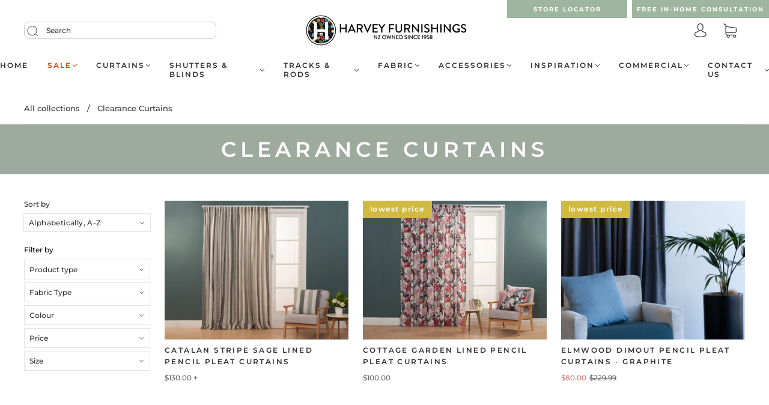

--- FILE ---
content_type: text/html; charset=utf-8
request_url: https://www.google.com/recaptcha/enterprise/anchor?ar=1&k=6LfozBInAAAAAC0RuIjMkp2SFjhX9gzQA9IgJkp8&co=aHR0cHM6Ly93d3cuaGFydmV5ZnVybmlzaGluZ3MuY28ubno6NDQz&hl=en&v=PoyoqOPhxBO7pBk68S4YbpHZ&size=invisible&anchor-ms=20000&execute-ms=30000&cb=7uwznbuubkb3
body_size: 48869
content:
<!DOCTYPE HTML><html dir="ltr" lang="en"><head><meta http-equiv="Content-Type" content="text/html; charset=UTF-8">
<meta http-equiv="X-UA-Compatible" content="IE=edge">
<title>reCAPTCHA</title>
<style type="text/css">
/* cyrillic-ext */
@font-face {
  font-family: 'Roboto';
  font-style: normal;
  font-weight: 400;
  font-stretch: 100%;
  src: url(//fonts.gstatic.com/s/roboto/v48/KFO7CnqEu92Fr1ME7kSn66aGLdTylUAMa3GUBHMdazTgWw.woff2) format('woff2');
  unicode-range: U+0460-052F, U+1C80-1C8A, U+20B4, U+2DE0-2DFF, U+A640-A69F, U+FE2E-FE2F;
}
/* cyrillic */
@font-face {
  font-family: 'Roboto';
  font-style: normal;
  font-weight: 400;
  font-stretch: 100%;
  src: url(//fonts.gstatic.com/s/roboto/v48/KFO7CnqEu92Fr1ME7kSn66aGLdTylUAMa3iUBHMdazTgWw.woff2) format('woff2');
  unicode-range: U+0301, U+0400-045F, U+0490-0491, U+04B0-04B1, U+2116;
}
/* greek-ext */
@font-face {
  font-family: 'Roboto';
  font-style: normal;
  font-weight: 400;
  font-stretch: 100%;
  src: url(//fonts.gstatic.com/s/roboto/v48/KFO7CnqEu92Fr1ME7kSn66aGLdTylUAMa3CUBHMdazTgWw.woff2) format('woff2');
  unicode-range: U+1F00-1FFF;
}
/* greek */
@font-face {
  font-family: 'Roboto';
  font-style: normal;
  font-weight: 400;
  font-stretch: 100%;
  src: url(//fonts.gstatic.com/s/roboto/v48/KFO7CnqEu92Fr1ME7kSn66aGLdTylUAMa3-UBHMdazTgWw.woff2) format('woff2');
  unicode-range: U+0370-0377, U+037A-037F, U+0384-038A, U+038C, U+038E-03A1, U+03A3-03FF;
}
/* math */
@font-face {
  font-family: 'Roboto';
  font-style: normal;
  font-weight: 400;
  font-stretch: 100%;
  src: url(//fonts.gstatic.com/s/roboto/v48/KFO7CnqEu92Fr1ME7kSn66aGLdTylUAMawCUBHMdazTgWw.woff2) format('woff2');
  unicode-range: U+0302-0303, U+0305, U+0307-0308, U+0310, U+0312, U+0315, U+031A, U+0326-0327, U+032C, U+032F-0330, U+0332-0333, U+0338, U+033A, U+0346, U+034D, U+0391-03A1, U+03A3-03A9, U+03B1-03C9, U+03D1, U+03D5-03D6, U+03F0-03F1, U+03F4-03F5, U+2016-2017, U+2034-2038, U+203C, U+2040, U+2043, U+2047, U+2050, U+2057, U+205F, U+2070-2071, U+2074-208E, U+2090-209C, U+20D0-20DC, U+20E1, U+20E5-20EF, U+2100-2112, U+2114-2115, U+2117-2121, U+2123-214F, U+2190, U+2192, U+2194-21AE, U+21B0-21E5, U+21F1-21F2, U+21F4-2211, U+2213-2214, U+2216-22FF, U+2308-230B, U+2310, U+2319, U+231C-2321, U+2336-237A, U+237C, U+2395, U+239B-23B7, U+23D0, U+23DC-23E1, U+2474-2475, U+25AF, U+25B3, U+25B7, U+25BD, U+25C1, U+25CA, U+25CC, U+25FB, U+266D-266F, U+27C0-27FF, U+2900-2AFF, U+2B0E-2B11, U+2B30-2B4C, U+2BFE, U+3030, U+FF5B, U+FF5D, U+1D400-1D7FF, U+1EE00-1EEFF;
}
/* symbols */
@font-face {
  font-family: 'Roboto';
  font-style: normal;
  font-weight: 400;
  font-stretch: 100%;
  src: url(//fonts.gstatic.com/s/roboto/v48/KFO7CnqEu92Fr1ME7kSn66aGLdTylUAMaxKUBHMdazTgWw.woff2) format('woff2');
  unicode-range: U+0001-000C, U+000E-001F, U+007F-009F, U+20DD-20E0, U+20E2-20E4, U+2150-218F, U+2190, U+2192, U+2194-2199, U+21AF, U+21E6-21F0, U+21F3, U+2218-2219, U+2299, U+22C4-22C6, U+2300-243F, U+2440-244A, U+2460-24FF, U+25A0-27BF, U+2800-28FF, U+2921-2922, U+2981, U+29BF, U+29EB, U+2B00-2BFF, U+4DC0-4DFF, U+FFF9-FFFB, U+10140-1018E, U+10190-1019C, U+101A0, U+101D0-101FD, U+102E0-102FB, U+10E60-10E7E, U+1D2C0-1D2D3, U+1D2E0-1D37F, U+1F000-1F0FF, U+1F100-1F1AD, U+1F1E6-1F1FF, U+1F30D-1F30F, U+1F315, U+1F31C, U+1F31E, U+1F320-1F32C, U+1F336, U+1F378, U+1F37D, U+1F382, U+1F393-1F39F, U+1F3A7-1F3A8, U+1F3AC-1F3AF, U+1F3C2, U+1F3C4-1F3C6, U+1F3CA-1F3CE, U+1F3D4-1F3E0, U+1F3ED, U+1F3F1-1F3F3, U+1F3F5-1F3F7, U+1F408, U+1F415, U+1F41F, U+1F426, U+1F43F, U+1F441-1F442, U+1F444, U+1F446-1F449, U+1F44C-1F44E, U+1F453, U+1F46A, U+1F47D, U+1F4A3, U+1F4B0, U+1F4B3, U+1F4B9, U+1F4BB, U+1F4BF, U+1F4C8-1F4CB, U+1F4D6, U+1F4DA, U+1F4DF, U+1F4E3-1F4E6, U+1F4EA-1F4ED, U+1F4F7, U+1F4F9-1F4FB, U+1F4FD-1F4FE, U+1F503, U+1F507-1F50B, U+1F50D, U+1F512-1F513, U+1F53E-1F54A, U+1F54F-1F5FA, U+1F610, U+1F650-1F67F, U+1F687, U+1F68D, U+1F691, U+1F694, U+1F698, U+1F6AD, U+1F6B2, U+1F6B9-1F6BA, U+1F6BC, U+1F6C6-1F6CF, U+1F6D3-1F6D7, U+1F6E0-1F6EA, U+1F6F0-1F6F3, U+1F6F7-1F6FC, U+1F700-1F7FF, U+1F800-1F80B, U+1F810-1F847, U+1F850-1F859, U+1F860-1F887, U+1F890-1F8AD, U+1F8B0-1F8BB, U+1F8C0-1F8C1, U+1F900-1F90B, U+1F93B, U+1F946, U+1F984, U+1F996, U+1F9E9, U+1FA00-1FA6F, U+1FA70-1FA7C, U+1FA80-1FA89, U+1FA8F-1FAC6, U+1FACE-1FADC, U+1FADF-1FAE9, U+1FAF0-1FAF8, U+1FB00-1FBFF;
}
/* vietnamese */
@font-face {
  font-family: 'Roboto';
  font-style: normal;
  font-weight: 400;
  font-stretch: 100%;
  src: url(//fonts.gstatic.com/s/roboto/v48/KFO7CnqEu92Fr1ME7kSn66aGLdTylUAMa3OUBHMdazTgWw.woff2) format('woff2');
  unicode-range: U+0102-0103, U+0110-0111, U+0128-0129, U+0168-0169, U+01A0-01A1, U+01AF-01B0, U+0300-0301, U+0303-0304, U+0308-0309, U+0323, U+0329, U+1EA0-1EF9, U+20AB;
}
/* latin-ext */
@font-face {
  font-family: 'Roboto';
  font-style: normal;
  font-weight: 400;
  font-stretch: 100%;
  src: url(//fonts.gstatic.com/s/roboto/v48/KFO7CnqEu92Fr1ME7kSn66aGLdTylUAMa3KUBHMdazTgWw.woff2) format('woff2');
  unicode-range: U+0100-02BA, U+02BD-02C5, U+02C7-02CC, U+02CE-02D7, U+02DD-02FF, U+0304, U+0308, U+0329, U+1D00-1DBF, U+1E00-1E9F, U+1EF2-1EFF, U+2020, U+20A0-20AB, U+20AD-20C0, U+2113, U+2C60-2C7F, U+A720-A7FF;
}
/* latin */
@font-face {
  font-family: 'Roboto';
  font-style: normal;
  font-weight: 400;
  font-stretch: 100%;
  src: url(//fonts.gstatic.com/s/roboto/v48/KFO7CnqEu92Fr1ME7kSn66aGLdTylUAMa3yUBHMdazQ.woff2) format('woff2');
  unicode-range: U+0000-00FF, U+0131, U+0152-0153, U+02BB-02BC, U+02C6, U+02DA, U+02DC, U+0304, U+0308, U+0329, U+2000-206F, U+20AC, U+2122, U+2191, U+2193, U+2212, U+2215, U+FEFF, U+FFFD;
}
/* cyrillic-ext */
@font-face {
  font-family: 'Roboto';
  font-style: normal;
  font-weight: 500;
  font-stretch: 100%;
  src: url(//fonts.gstatic.com/s/roboto/v48/KFO7CnqEu92Fr1ME7kSn66aGLdTylUAMa3GUBHMdazTgWw.woff2) format('woff2');
  unicode-range: U+0460-052F, U+1C80-1C8A, U+20B4, U+2DE0-2DFF, U+A640-A69F, U+FE2E-FE2F;
}
/* cyrillic */
@font-face {
  font-family: 'Roboto';
  font-style: normal;
  font-weight: 500;
  font-stretch: 100%;
  src: url(//fonts.gstatic.com/s/roboto/v48/KFO7CnqEu92Fr1ME7kSn66aGLdTylUAMa3iUBHMdazTgWw.woff2) format('woff2');
  unicode-range: U+0301, U+0400-045F, U+0490-0491, U+04B0-04B1, U+2116;
}
/* greek-ext */
@font-face {
  font-family: 'Roboto';
  font-style: normal;
  font-weight: 500;
  font-stretch: 100%;
  src: url(//fonts.gstatic.com/s/roboto/v48/KFO7CnqEu92Fr1ME7kSn66aGLdTylUAMa3CUBHMdazTgWw.woff2) format('woff2');
  unicode-range: U+1F00-1FFF;
}
/* greek */
@font-face {
  font-family: 'Roboto';
  font-style: normal;
  font-weight: 500;
  font-stretch: 100%;
  src: url(//fonts.gstatic.com/s/roboto/v48/KFO7CnqEu92Fr1ME7kSn66aGLdTylUAMa3-UBHMdazTgWw.woff2) format('woff2');
  unicode-range: U+0370-0377, U+037A-037F, U+0384-038A, U+038C, U+038E-03A1, U+03A3-03FF;
}
/* math */
@font-face {
  font-family: 'Roboto';
  font-style: normal;
  font-weight: 500;
  font-stretch: 100%;
  src: url(//fonts.gstatic.com/s/roboto/v48/KFO7CnqEu92Fr1ME7kSn66aGLdTylUAMawCUBHMdazTgWw.woff2) format('woff2');
  unicode-range: U+0302-0303, U+0305, U+0307-0308, U+0310, U+0312, U+0315, U+031A, U+0326-0327, U+032C, U+032F-0330, U+0332-0333, U+0338, U+033A, U+0346, U+034D, U+0391-03A1, U+03A3-03A9, U+03B1-03C9, U+03D1, U+03D5-03D6, U+03F0-03F1, U+03F4-03F5, U+2016-2017, U+2034-2038, U+203C, U+2040, U+2043, U+2047, U+2050, U+2057, U+205F, U+2070-2071, U+2074-208E, U+2090-209C, U+20D0-20DC, U+20E1, U+20E5-20EF, U+2100-2112, U+2114-2115, U+2117-2121, U+2123-214F, U+2190, U+2192, U+2194-21AE, U+21B0-21E5, U+21F1-21F2, U+21F4-2211, U+2213-2214, U+2216-22FF, U+2308-230B, U+2310, U+2319, U+231C-2321, U+2336-237A, U+237C, U+2395, U+239B-23B7, U+23D0, U+23DC-23E1, U+2474-2475, U+25AF, U+25B3, U+25B7, U+25BD, U+25C1, U+25CA, U+25CC, U+25FB, U+266D-266F, U+27C0-27FF, U+2900-2AFF, U+2B0E-2B11, U+2B30-2B4C, U+2BFE, U+3030, U+FF5B, U+FF5D, U+1D400-1D7FF, U+1EE00-1EEFF;
}
/* symbols */
@font-face {
  font-family: 'Roboto';
  font-style: normal;
  font-weight: 500;
  font-stretch: 100%;
  src: url(//fonts.gstatic.com/s/roboto/v48/KFO7CnqEu92Fr1ME7kSn66aGLdTylUAMaxKUBHMdazTgWw.woff2) format('woff2');
  unicode-range: U+0001-000C, U+000E-001F, U+007F-009F, U+20DD-20E0, U+20E2-20E4, U+2150-218F, U+2190, U+2192, U+2194-2199, U+21AF, U+21E6-21F0, U+21F3, U+2218-2219, U+2299, U+22C4-22C6, U+2300-243F, U+2440-244A, U+2460-24FF, U+25A0-27BF, U+2800-28FF, U+2921-2922, U+2981, U+29BF, U+29EB, U+2B00-2BFF, U+4DC0-4DFF, U+FFF9-FFFB, U+10140-1018E, U+10190-1019C, U+101A0, U+101D0-101FD, U+102E0-102FB, U+10E60-10E7E, U+1D2C0-1D2D3, U+1D2E0-1D37F, U+1F000-1F0FF, U+1F100-1F1AD, U+1F1E6-1F1FF, U+1F30D-1F30F, U+1F315, U+1F31C, U+1F31E, U+1F320-1F32C, U+1F336, U+1F378, U+1F37D, U+1F382, U+1F393-1F39F, U+1F3A7-1F3A8, U+1F3AC-1F3AF, U+1F3C2, U+1F3C4-1F3C6, U+1F3CA-1F3CE, U+1F3D4-1F3E0, U+1F3ED, U+1F3F1-1F3F3, U+1F3F5-1F3F7, U+1F408, U+1F415, U+1F41F, U+1F426, U+1F43F, U+1F441-1F442, U+1F444, U+1F446-1F449, U+1F44C-1F44E, U+1F453, U+1F46A, U+1F47D, U+1F4A3, U+1F4B0, U+1F4B3, U+1F4B9, U+1F4BB, U+1F4BF, U+1F4C8-1F4CB, U+1F4D6, U+1F4DA, U+1F4DF, U+1F4E3-1F4E6, U+1F4EA-1F4ED, U+1F4F7, U+1F4F9-1F4FB, U+1F4FD-1F4FE, U+1F503, U+1F507-1F50B, U+1F50D, U+1F512-1F513, U+1F53E-1F54A, U+1F54F-1F5FA, U+1F610, U+1F650-1F67F, U+1F687, U+1F68D, U+1F691, U+1F694, U+1F698, U+1F6AD, U+1F6B2, U+1F6B9-1F6BA, U+1F6BC, U+1F6C6-1F6CF, U+1F6D3-1F6D7, U+1F6E0-1F6EA, U+1F6F0-1F6F3, U+1F6F7-1F6FC, U+1F700-1F7FF, U+1F800-1F80B, U+1F810-1F847, U+1F850-1F859, U+1F860-1F887, U+1F890-1F8AD, U+1F8B0-1F8BB, U+1F8C0-1F8C1, U+1F900-1F90B, U+1F93B, U+1F946, U+1F984, U+1F996, U+1F9E9, U+1FA00-1FA6F, U+1FA70-1FA7C, U+1FA80-1FA89, U+1FA8F-1FAC6, U+1FACE-1FADC, U+1FADF-1FAE9, U+1FAF0-1FAF8, U+1FB00-1FBFF;
}
/* vietnamese */
@font-face {
  font-family: 'Roboto';
  font-style: normal;
  font-weight: 500;
  font-stretch: 100%;
  src: url(//fonts.gstatic.com/s/roboto/v48/KFO7CnqEu92Fr1ME7kSn66aGLdTylUAMa3OUBHMdazTgWw.woff2) format('woff2');
  unicode-range: U+0102-0103, U+0110-0111, U+0128-0129, U+0168-0169, U+01A0-01A1, U+01AF-01B0, U+0300-0301, U+0303-0304, U+0308-0309, U+0323, U+0329, U+1EA0-1EF9, U+20AB;
}
/* latin-ext */
@font-face {
  font-family: 'Roboto';
  font-style: normal;
  font-weight: 500;
  font-stretch: 100%;
  src: url(//fonts.gstatic.com/s/roboto/v48/KFO7CnqEu92Fr1ME7kSn66aGLdTylUAMa3KUBHMdazTgWw.woff2) format('woff2');
  unicode-range: U+0100-02BA, U+02BD-02C5, U+02C7-02CC, U+02CE-02D7, U+02DD-02FF, U+0304, U+0308, U+0329, U+1D00-1DBF, U+1E00-1E9F, U+1EF2-1EFF, U+2020, U+20A0-20AB, U+20AD-20C0, U+2113, U+2C60-2C7F, U+A720-A7FF;
}
/* latin */
@font-face {
  font-family: 'Roboto';
  font-style: normal;
  font-weight: 500;
  font-stretch: 100%;
  src: url(//fonts.gstatic.com/s/roboto/v48/KFO7CnqEu92Fr1ME7kSn66aGLdTylUAMa3yUBHMdazQ.woff2) format('woff2');
  unicode-range: U+0000-00FF, U+0131, U+0152-0153, U+02BB-02BC, U+02C6, U+02DA, U+02DC, U+0304, U+0308, U+0329, U+2000-206F, U+20AC, U+2122, U+2191, U+2193, U+2212, U+2215, U+FEFF, U+FFFD;
}
/* cyrillic-ext */
@font-face {
  font-family: 'Roboto';
  font-style: normal;
  font-weight: 900;
  font-stretch: 100%;
  src: url(//fonts.gstatic.com/s/roboto/v48/KFO7CnqEu92Fr1ME7kSn66aGLdTylUAMa3GUBHMdazTgWw.woff2) format('woff2');
  unicode-range: U+0460-052F, U+1C80-1C8A, U+20B4, U+2DE0-2DFF, U+A640-A69F, U+FE2E-FE2F;
}
/* cyrillic */
@font-face {
  font-family: 'Roboto';
  font-style: normal;
  font-weight: 900;
  font-stretch: 100%;
  src: url(//fonts.gstatic.com/s/roboto/v48/KFO7CnqEu92Fr1ME7kSn66aGLdTylUAMa3iUBHMdazTgWw.woff2) format('woff2');
  unicode-range: U+0301, U+0400-045F, U+0490-0491, U+04B0-04B1, U+2116;
}
/* greek-ext */
@font-face {
  font-family: 'Roboto';
  font-style: normal;
  font-weight: 900;
  font-stretch: 100%;
  src: url(//fonts.gstatic.com/s/roboto/v48/KFO7CnqEu92Fr1ME7kSn66aGLdTylUAMa3CUBHMdazTgWw.woff2) format('woff2');
  unicode-range: U+1F00-1FFF;
}
/* greek */
@font-face {
  font-family: 'Roboto';
  font-style: normal;
  font-weight: 900;
  font-stretch: 100%;
  src: url(//fonts.gstatic.com/s/roboto/v48/KFO7CnqEu92Fr1ME7kSn66aGLdTylUAMa3-UBHMdazTgWw.woff2) format('woff2');
  unicode-range: U+0370-0377, U+037A-037F, U+0384-038A, U+038C, U+038E-03A1, U+03A3-03FF;
}
/* math */
@font-face {
  font-family: 'Roboto';
  font-style: normal;
  font-weight: 900;
  font-stretch: 100%;
  src: url(//fonts.gstatic.com/s/roboto/v48/KFO7CnqEu92Fr1ME7kSn66aGLdTylUAMawCUBHMdazTgWw.woff2) format('woff2');
  unicode-range: U+0302-0303, U+0305, U+0307-0308, U+0310, U+0312, U+0315, U+031A, U+0326-0327, U+032C, U+032F-0330, U+0332-0333, U+0338, U+033A, U+0346, U+034D, U+0391-03A1, U+03A3-03A9, U+03B1-03C9, U+03D1, U+03D5-03D6, U+03F0-03F1, U+03F4-03F5, U+2016-2017, U+2034-2038, U+203C, U+2040, U+2043, U+2047, U+2050, U+2057, U+205F, U+2070-2071, U+2074-208E, U+2090-209C, U+20D0-20DC, U+20E1, U+20E5-20EF, U+2100-2112, U+2114-2115, U+2117-2121, U+2123-214F, U+2190, U+2192, U+2194-21AE, U+21B0-21E5, U+21F1-21F2, U+21F4-2211, U+2213-2214, U+2216-22FF, U+2308-230B, U+2310, U+2319, U+231C-2321, U+2336-237A, U+237C, U+2395, U+239B-23B7, U+23D0, U+23DC-23E1, U+2474-2475, U+25AF, U+25B3, U+25B7, U+25BD, U+25C1, U+25CA, U+25CC, U+25FB, U+266D-266F, U+27C0-27FF, U+2900-2AFF, U+2B0E-2B11, U+2B30-2B4C, U+2BFE, U+3030, U+FF5B, U+FF5D, U+1D400-1D7FF, U+1EE00-1EEFF;
}
/* symbols */
@font-face {
  font-family: 'Roboto';
  font-style: normal;
  font-weight: 900;
  font-stretch: 100%;
  src: url(//fonts.gstatic.com/s/roboto/v48/KFO7CnqEu92Fr1ME7kSn66aGLdTylUAMaxKUBHMdazTgWw.woff2) format('woff2');
  unicode-range: U+0001-000C, U+000E-001F, U+007F-009F, U+20DD-20E0, U+20E2-20E4, U+2150-218F, U+2190, U+2192, U+2194-2199, U+21AF, U+21E6-21F0, U+21F3, U+2218-2219, U+2299, U+22C4-22C6, U+2300-243F, U+2440-244A, U+2460-24FF, U+25A0-27BF, U+2800-28FF, U+2921-2922, U+2981, U+29BF, U+29EB, U+2B00-2BFF, U+4DC0-4DFF, U+FFF9-FFFB, U+10140-1018E, U+10190-1019C, U+101A0, U+101D0-101FD, U+102E0-102FB, U+10E60-10E7E, U+1D2C0-1D2D3, U+1D2E0-1D37F, U+1F000-1F0FF, U+1F100-1F1AD, U+1F1E6-1F1FF, U+1F30D-1F30F, U+1F315, U+1F31C, U+1F31E, U+1F320-1F32C, U+1F336, U+1F378, U+1F37D, U+1F382, U+1F393-1F39F, U+1F3A7-1F3A8, U+1F3AC-1F3AF, U+1F3C2, U+1F3C4-1F3C6, U+1F3CA-1F3CE, U+1F3D4-1F3E0, U+1F3ED, U+1F3F1-1F3F3, U+1F3F5-1F3F7, U+1F408, U+1F415, U+1F41F, U+1F426, U+1F43F, U+1F441-1F442, U+1F444, U+1F446-1F449, U+1F44C-1F44E, U+1F453, U+1F46A, U+1F47D, U+1F4A3, U+1F4B0, U+1F4B3, U+1F4B9, U+1F4BB, U+1F4BF, U+1F4C8-1F4CB, U+1F4D6, U+1F4DA, U+1F4DF, U+1F4E3-1F4E6, U+1F4EA-1F4ED, U+1F4F7, U+1F4F9-1F4FB, U+1F4FD-1F4FE, U+1F503, U+1F507-1F50B, U+1F50D, U+1F512-1F513, U+1F53E-1F54A, U+1F54F-1F5FA, U+1F610, U+1F650-1F67F, U+1F687, U+1F68D, U+1F691, U+1F694, U+1F698, U+1F6AD, U+1F6B2, U+1F6B9-1F6BA, U+1F6BC, U+1F6C6-1F6CF, U+1F6D3-1F6D7, U+1F6E0-1F6EA, U+1F6F0-1F6F3, U+1F6F7-1F6FC, U+1F700-1F7FF, U+1F800-1F80B, U+1F810-1F847, U+1F850-1F859, U+1F860-1F887, U+1F890-1F8AD, U+1F8B0-1F8BB, U+1F8C0-1F8C1, U+1F900-1F90B, U+1F93B, U+1F946, U+1F984, U+1F996, U+1F9E9, U+1FA00-1FA6F, U+1FA70-1FA7C, U+1FA80-1FA89, U+1FA8F-1FAC6, U+1FACE-1FADC, U+1FADF-1FAE9, U+1FAF0-1FAF8, U+1FB00-1FBFF;
}
/* vietnamese */
@font-face {
  font-family: 'Roboto';
  font-style: normal;
  font-weight: 900;
  font-stretch: 100%;
  src: url(//fonts.gstatic.com/s/roboto/v48/KFO7CnqEu92Fr1ME7kSn66aGLdTylUAMa3OUBHMdazTgWw.woff2) format('woff2');
  unicode-range: U+0102-0103, U+0110-0111, U+0128-0129, U+0168-0169, U+01A0-01A1, U+01AF-01B0, U+0300-0301, U+0303-0304, U+0308-0309, U+0323, U+0329, U+1EA0-1EF9, U+20AB;
}
/* latin-ext */
@font-face {
  font-family: 'Roboto';
  font-style: normal;
  font-weight: 900;
  font-stretch: 100%;
  src: url(//fonts.gstatic.com/s/roboto/v48/KFO7CnqEu92Fr1ME7kSn66aGLdTylUAMa3KUBHMdazTgWw.woff2) format('woff2');
  unicode-range: U+0100-02BA, U+02BD-02C5, U+02C7-02CC, U+02CE-02D7, U+02DD-02FF, U+0304, U+0308, U+0329, U+1D00-1DBF, U+1E00-1E9F, U+1EF2-1EFF, U+2020, U+20A0-20AB, U+20AD-20C0, U+2113, U+2C60-2C7F, U+A720-A7FF;
}
/* latin */
@font-face {
  font-family: 'Roboto';
  font-style: normal;
  font-weight: 900;
  font-stretch: 100%;
  src: url(//fonts.gstatic.com/s/roboto/v48/KFO7CnqEu92Fr1ME7kSn66aGLdTylUAMa3yUBHMdazQ.woff2) format('woff2');
  unicode-range: U+0000-00FF, U+0131, U+0152-0153, U+02BB-02BC, U+02C6, U+02DA, U+02DC, U+0304, U+0308, U+0329, U+2000-206F, U+20AC, U+2122, U+2191, U+2193, U+2212, U+2215, U+FEFF, U+FFFD;
}

</style>
<link rel="stylesheet" type="text/css" href="https://www.gstatic.com/recaptcha/releases/PoyoqOPhxBO7pBk68S4YbpHZ/styles__ltr.css">
<script nonce="pboqt3_C2kdnjQjStUVAyw" type="text/javascript">window['__recaptcha_api'] = 'https://www.google.com/recaptcha/enterprise/';</script>
<script type="text/javascript" src="https://www.gstatic.com/recaptcha/releases/PoyoqOPhxBO7pBk68S4YbpHZ/recaptcha__en.js" nonce="pboqt3_C2kdnjQjStUVAyw">
      
    </script></head>
<body><div id="rc-anchor-alert" class="rc-anchor-alert"></div>
<input type="hidden" id="recaptcha-token" value="[base64]">
<script type="text/javascript" nonce="pboqt3_C2kdnjQjStUVAyw">
      recaptcha.anchor.Main.init("[\x22ainput\x22,[\x22bgdata\x22,\x22\x22,\[base64]/[base64]/[base64]/[base64]/[base64]/UltsKytdPUU6KEU8MjA0OD9SW2wrK109RT4+NnwxOTI6KChFJjY0NTEyKT09NTUyOTYmJk0rMTxjLmxlbmd0aCYmKGMuY2hhckNvZGVBdChNKzEpJjY0NTEyKT09NTYzMjA/[base64]/[base64]/[base64]/[base64]/[base64]/[base64]/[base64]\x22,\[base64]\\u003d\x22,\x22wrlAw50XLCnDvn87XsKTwoEpwoDDkiDCnQzDqRTCsMOFwpfCnsOCdw85esOdw7DDoMOhw4HCu8OkC1jCjlnDvcOLZsKNw6VFwqHCk8O/wpBAw6BjeS0Hw4vCuMOOA8Oqw5NYwoLDrlPClxvCtcOcw7HDrcOUUcKCwrIWwrbCq8OwwqxuwoHDqBnDmAjDolY8wrTCjlLCmCZia8K9XsO1w5JTw43DlsORXsKiBnhJasOvw6zDnMO/w57DvMKfw47Ci8OmEcKYRQPCnlDDhcOVwrLCp8O1w6rCmsKXA8O2w7k3XkRVNVDDo8OTKcOAwo9yw6YKw63DjMKOw6ccwqTDmcKVcsOUw4Bhw5ItC8OwWzTCu3/[base64]/worDncOkKMKzw4HCosKZw65sQnFPwpzCjybCicKIwrLCr8KYHMOOwqXCljFqw5DCp0IAwpfCq14xwqEhwqnDhnEIwosnw43CtMODZTHDpXrCnSHCpQMEw7LDqknDvhTDl1fCp8K9w7TCo0YbTMO/wo/[base64]/[base64]/NsOhIB5jw7jCsiI4wp1qRsKyOEbDqsKkw7UOwo3Cr8K6R8O9w7JGbsK4IcOXw5sVw59Aw4HCisOkwrsDw7vCscOXw6vDhsOdHcOvwrZXbw9NTMKCbXrCpT/CojzDlcOjSlEqwoVuw7sVw5DCvStdw7DCpcKmwrEBJcOgwrTDmQsqwppLT2XCiyInw6VNHEJlBC3DqXwYClhIwpRPw5FVwqLClMOtw6nCpTrDpgsow4rCoXwVCjbCicKLfDoIwqpKQijDocO/wojDsjjDpcKQwpYhw4nDlMODT8KBw6spwpDCq8OwHMKlFMKOw4TCvT/CjcOLc8O1w51Rw6AFZcOEw4Vdw6Aow7vDlz/[base64]/OX/Dnhovw57CiW3DkEgOw5FzbA9EShZ7w7BzTTNcw4XDhSByMcO0UMKRMy1pKyTDk8K8wo5dwr/DlEQmwo3CgwRTJsK5ZsKwTlDCnlDDk8KcN8K+wp/DusO2D8KCSsKZCDcJw4VJwpXCqwleccOTwo48wq7CjMK6KQLDt8OKwqlPI1LCigF8wozDp3/Du8OWDsOjf8OpYsOjLxvDp20KO8KQRsO6wprDjW53GsO+wpJDMDnClcOmwqPDpsO2O29jwqjCu3nDgDEFwpA0w6lPwp/[base64]/[base64]/w4HDqx/Dsl3Cm8Kiw6wEwonCjyfDlE1VTsKtwq9xwo3CtsK/w57CqEvDtsKnw59VRUbCncOmw7bCq0rDlsOwwrHDqELChcOoUsKhclYFRFbDkSjDrMKDfcObZ8KFQmU2RD5YwplDw6fCq8OXE8OpHcKow55TZwNewo1nDzHDvhZfbHvCqDXCk8K8wpXDssOww4RSMRXCjcKPw63DpX0iwo8DJsKNw5LDvR/[base64]/DqsKWw4DCv3Q4XcO2R8OTbl17V8OkwoAewrwSal3DucOYDBpzK8KkwpjCsBltw50xDFkfflXCrkzCscKnw5TDg8K0By/DrsKqw4vDvMKYGQVnfmvCm8OINlnCikE/woRHwqh9B3DCvMOqw4ZKBU84BsK7w7AaCsKUw5x4bjRdD3HDvkErA8Ozw7FBwozDpV/Ci8OTwoV7S8O7alp3cEs+woXCv8OhQMKzwpLDmn1pFnXDmlZdwqF2w5TDlnhcXUtlw4XCjHgEbWMTN8ORJcO/w5kDw4bDuSzDnm4Ww5PDjy90w43CqFhHKsO1w6QBw73Dj8Oiwp/DsMKqEMKpw6vDr2hcw4cJw7Q/XMKNNMOFwq5uZcOlwr8TwpY0bcOKw5cGGAfDkMOQwqIJw50mHcKrIcOWwpHCk8O5RQ9fLjjDsyDCmi/[base64]/CvmtFwpcuwpLDvcK5GMKow7jDvMKFFcO6aykgw7kaw45RwoLCi2bCp8OsdBYKw4zCmsK8Tz9Iw4jCisOtwoN4wrfDjMKFwp7Du3t1V3fClAcGwrzDhMO7QjfCu8OJU8KCEsO+wpbDrh91wq/[base64]/H8K6wq/DjsOkZAYrZcKQwr7Co1QCf2Byw4nCiMKyw5wSYxHCgsKsw4HDjMOpwqXCnhcAw51ew5zDpQ/[base64]/Cu2U9w6rDmifDjMKOBSLCpMOewpsRMMOoG8OQSUDCqjciwqrDigPCo8KVw7/DoMKVIANLwp1Tw6wXKMKHE8OQwqDCjklBw7XDijFrw5zChHfCvkV+wqAXPMKMbsO0w7tjKC3Cjm07asK/Xk/[base64]/DpMKHal5UfXzCmMOJwrrCt0/[base64]/FMK+wrXDkGDCiDx7wrXCiB3DicKCwrXDjCp3BXMPF8Odw7xJE8KKwqfDrsKlwp/[base64]/eUAQw4RHwph3w6oBF8KAYsOkcsOvU3EHMgPCqnAcJcOXQws2wpTCqBFzwprDiUvCrVvDocKVwp/CksOOOsOVb8KtN1PDhnHCvsO/w4jDrMK/[base64]/aGkQZsKjw4MlFHPCvsKfwrrCijlFw6wUTX4CwpAuw7DCp8KCwpc6wo3CjcOLwqh2wpISw7JcaW/DhxV/FA5fw6oLWHU0IMOlwrzDtiQvdVExwrXCm8KkIQZxFXY8w6/Dh8Kuw6jCr8ODw7QIw7zCk8OiwrZOPMKow4PDoMKXwobCokh5w6vCm8KdTcOXPcKBw7nDisOce8OKbQIJFxDDtDIXw4Acw53DjU3DrhnCt8O0w6LDvCvDpMOuXQnDkjFMwogLa8OXOHTDq0TDrlNwBMOOJhPCgj43w4bCpAc0w6PDvBfDo2oxwptDKEcCwr09wrglRS/DsmZCe8OTw4lRwrHDv8OzHMOXS8K0w6/DlMOoX2Row4HDgcKEw5Rqw6zCh0vCnMOQw7Fhwohgw7PDk8Obw5USSAbCqgx8wrkHw5bDlsOcwps6N20OwqhNw6vCoyrCtMO+w6AOwrtowoQgVcOVwrnCnA9qwokTHW1Xw6TDnFbDrypqw7kYwovCrgDCpRDDh8O6w4h3EMKQw4DCuRkIAMO+w7dRw4hnZ8K4UsK/w7lvUxACwr5qwq0nOm5Wwo4Nw4B/wqsow7wlVR0hQTcZw5xeLjlcFMOFFEPDmVJ5F2Fwwq5LJ8K7CETDpjHCp0ZuMGTDnMKwwpFlKlDCpk/[base64]/DuMKOEX9/H8OuIG/DpMOUczzDlMK7w5TDrcOfAcK9LsKrXVw2HhHCisKtPDnDncKHw7HCmcKrVCjCgloOUMKMYErCg8OWwrE3K8KbwrQ+KMKPAsKXw4/Du8K7wp3Cq8Oxw5x0S8KFwqtjDgc4wr7CosOSFipvTFJ3woUJwpdsX8KsJ8Kaw6t6fsKCwrUWwqVjwoDCoT8dw5lMw6stE0wfwofCqEdsS8Ogw7xRw7QOw7tQTMOSw5bDmsKnw5EyfMOIFE7DiHfDm8Ofwp/Drl7Cp07DqcKOw6rCuDDDuyDDjSfDssKuwq7CrsOoV8Kjw7o/PcOGfMKcIcO/YcKyw7EQwqA9w6zDl8OwwrBxCsO/[base64]/[base64]/DmTbDtWEbw57DpCtgwoUJw43ClE0OwrorasK2LsKGw5nCjh0OwqDDn8O/eMKlwoRdwrplwofCgjZQGF/CnjHCu8Kpw7zDkm/CsW8oNgElCMKqwopswofCusK4wrvDpQrCmAoEwowkeMKhwqLDuMKpw5nCjDY1wod5GsKRwqnDhsOGdn5iwpUsJMOnRcK1w6o/axXDsHs5w57Cv8K9e1MvfnjCksKTEsOawofDicKiBMKfw4MaMsOreGrDr3HDmsKuZMOCw7XCucKAwpdIQh4Dw7pIKTHDlcKqw5pUIA/DjDvCssKCwopDXXEnw63CvUUOw544KwHDiMOSw4nCsGBSwqdNw4XCoivDkVh7wrjDrzDDgMKGw5AxZMKQwpPDr0rCjzDDicKBwrMiQRgGw60Pw7QxW8OqWsORwoDCuVnCl0vCpcOcQQo/KMKKwrbDvMKlwrbDocK/[base64]/CrmdfE8Kgw7fCpirCj8OpPcKhZ8Kyw7IbwoRvJ355HkvDjMOTNSjDp8O+w5fDmcOhIkpyacKEw7kFwpPClUNZODpOwrhrw6AOPkRBd8O8w5twX3/CqUXCsCE4wo7Dk8Oxwr06w7XDhwpLw4TCpMKDQcOxCj1lXE8iw63DuwjDh2xHUgzDn8OvTsKcw5Yzw5hFE8KMwrrDjSLDhA1ew6ArccOtcsKqw4TCg3R/wrtnWwfDmMKyw57DlUXDlsOPwphNw7EwEkrClkMndRnCvknCvcK2L8KVMsKRwr7DtsO+woZUIcOCwoB4MU/[base64]/cxwcCUDCojZvwpwNCV/DncK7NcOXVMKCwpojwr7Cug1pw6HCi8KGSsOOBiPCr8KMwpF2eQvCucKhVTUkwrIQXcOpw4ERw7bCgz/CpQLCqjPDoMOWYcKhwpHDoHvDiMKHw67ClFJnBMOFBMKnw4zDjFPDhsKleMKQw77Cj8KhB1xxwovClFXDmTjDklZEc8O6RXVcHcKSw6bCp8KARW3CuyTDtiXCqcKYw5NtwpR4U8Onw6zCtsOzw60lwp1TBsOjEGpewrEFLU7CmsOYcsOlw4rCjkULGDXDvAvDs8Knw6/[base64]/[base64]/DhRXCtzbCjnLClX7CocK6GjBRw5Uww4tbB8K+ccORIAl2ZwrCuz3CkiTDnmzCv3DDkMKMw4JIwrXDu8OuClbCvGnDiMK0PTrCjFfDisKww7s/[base64]/CmcK0w6QVeB3DlcO4YBZowqABZiBrMMOow7HDn8KDw49Ww7wtXxLCg15IKsKiw4ZyXsKGw6s1wpV3bcKwwq4MHRkZw5Zja8Klw5VkwovDuMK3LEjCt8KjRyt5w4o9w6Vhby3CrsOMM13Ds1kZFTATSQwXw5EyRzvCqD/DnMKHNgJ5IcKIOsK0wpt3BCXDjzXCgEorw7ENFGfDk8O/w4rDoHbDu8O4Y8O+w4EIOB5pHz3DmmRcwpPCoMO2HzjDmMKHPxFfE8KBwqLDssKIw7vCrijCg8O4NE/Dn8Kqw60GwoHCv07ChsOiIMK6w5AkHTIAwqXCpUtQZTzCkxozRkMLw54JwrbDr8OBw40iKhEFKx8YwpjDoGrCjmRpLcKJDTrCmcOabQ/[base64]/fljDo8KXdk3DqEnCgjTCoBN0w6hpw5zCrkgww4LDshgVMnLCk3UQQUDCqxR+w4jDqsOSS8ODw5XCs8KFA8OvEsOUw6Ymw75mw7HClWLCiQsRwoPCuiJtwo3CnA7Dq8OTOcOMRHZfFcOiEQAGwp7DocO5w61CXsKrWG/[base64]/[base64]/CpRoJcE3DqcOdw5U+wr3CtsO+wpgPwrUcW8O3w5vCqU3CgMO3wr/[base64]/CusOhwqAWZcOJwofDkiLCm8OVwoLDmcOzCnc3LzLDk2fDiRMgVsKiIwvDrsKPw7EsNwkbwoLCpsKpJD/Ch3wZw43CuxNKVsKRdsKXw4JGw5ULRhhJwqvCiiXDmcKQOFVXZTkmMXnCpcOmVjDDvjPCm2AEb8OYw67CqMOyLiFiwo8xwqDCkjY5TBrCsQgCw5t6wrRFZUw8aMORwqjCosK1w4NTw6bDtsKADAvCh8OPwqwCwoTDiGfCq8O7OCHDgMKTwqYUwqU5wrLCqcOtwqQHw7/DrR/DgMOnw5RkJhLCnMKjTVTDtHZoYm7CnMOUCcOhX8K4w5QhDMKfw593dXJHJATCgysEJ099w5NedlEpXhR4FHgVw5k1w5clwpwxwrjCkAgYw5QJw6lxXcOtw6MHAMK/[base64]/[base64]/Z0jCpinDlXbCvsOJw5RABF1GBsOnwrhqMcKfwrHChsOJYTLDm8KMeMOnwp/CnMK7ZMKhMQUiXCfCiMOvWsKmSEJbw7XCoyRdFMOmCgdmwrfDhsOOaXjCm8KVw7JQIsKPRsO0wo9Tw5xKT8Oiw4UzHABibyN+TH/[base64]/DpMOHwrFGGsKHw4dzw4fDqFFRwp5IWAbDmGbCm8OUwrcGUTvCkBvChsK4T3LCo3QkHQA7woktVMKew4XCs8K3R8ObDmdBQx0vw4Zjw7nCo8OGIVtrRcKxw6Ydw7dnQG8rX3PDrMOOFjFMf1nDqMK0w5vDiVXDu8KjchEYHB/CrcKmI1zCt8Krw6zDuFbCtg01fsKswpZEw4bDuhI5wqzDmwoxL8Okw4xsw6NAw6VuFMKeTcK2BcO1fsOqwpVZwrRywpJTRMOjE8K7VsODwpHDiMKdwr/[base64]/ChDlYw5nDhMKJem/Dh2HDocK3w4hqw4gMb8KJw5xWccOoPTfCjsKgPDvCmnLClBtUM8OdZFPCkFnDtjjDlk3CiVvDkGIzasOQEMKWwpzCm8KzwoPDgljDglfCimrDnMKZw6UaFD3DoSfCpD/DucKQBMOYw4RkwqMDB8KfNkFbw5kcegVLwrDCmMOnWsKUURLCuE7Cj8OWw7PDjgpYw4TCrivDoAMLQSbClDUqJUTDk8O0DcKGw6EYw4FAw7cRT25ZIDLDksOMw4PCpj9Ww7rDtGLDvA/DgMO/[base64]/MHPCj8OpD8O+TXgOOMOHw50ow5MWw5HDuALDvS1ow4Q3SEbCosOTw47DscKCwoI2OA4Kw7ZowrrDjcO5w7UPwqcVwo/[base64]/ChMKcw4rCscKDw5nCiMKVwrVjTh4DwqvDnhfDsHhrd8KkRMKTwqLCkcOYw7k6wrbCjcKjw7pYEXAdUjBaw6MQw6XDssOsSsKyMzXCisKjwp/DlsOlGMObUMKdA8KgKsO/YBvCo1vCljfDvQ7CvsO/F0jDkHXDm8Klw4QRwqPDjStSwq3Dr8OFTcOYblNreFc1w6BcTMKrwovDp1d/E8KjwrAtw64iMW7CpXBFeUw5GRPCjEZJIBDDmSnDu3BEw5jDjmFTwovDrcKYZSZQw7nCisOrw71tw4U+w7F+UcKkwofCkA/CmQXCqiYew4jDkSTCkcKAw4ItwqQ/aMKXwpzCsMOLwrFDw4Zaw5jDvzPCvh5LYBnCvMOLw7vCnsKDasO1w6XDryXDpcOwVsOfHnUYwpbCm8OeBwwmMsKiBgcLwrUuwr0BwrE/[base64]/CqsKdw47DoMOKXFPCpwvCosKrEcOPPGYIwqfDqMOPwqfCrXAvBcOZDsOHwpfCsGzCpDfDhX/CmnjCvyljJsKXGHddASoewpdMe8O1w7UFFcKhSz8mdmbDolvDl8KeaxTDrxIHIsOoGDDDjcOSdzbDq8OLVsKbIQQGw4fDnMOhdx/CksOwbEfCihgewqdow75lwp0Fwptww48mZ1HDhHDDp8KTGAQWMjzCq8KwwrsQFkbCi8OJQS/[base64]/wqAOw6YSwrvDsyNrfsK+V8KyOXHClFYewo7ClMOSwpoqwp9mWcOTw7Rbw5V5wpREQsOsw5TDusKDXsOxNmTCiS97wrTCgRbDrMKdw7M0AcKAw6LCr1E5AXnCvhFOKGPDq05qw5/Cr8O7w7NATigfC8OEwoXDosOvb8Kww6AKwqEuPMOpwqENVcKHCU8zC0VtwrbCnMO7wofCscO6FDwhwq4rSMKPaA/[base64]/[base64]/BcKcwqLDnlfCvTrCpcOqbSfCq8KdP8KWwoDCjGo0N37DhC7Cg8Orw6FSIMO/bcK0wrJcw7NfbU/[base64]/w7oewrnChMOSwpAhPj7Ct8KsHz4Ow7LCuCBmw5rDuTBHWVoEw5YKwpkXWsOyXyrCtG/DssKkwozCjisWwqfDg8OUwpvCpcORXcOua3/ClMKQwpzChsOHw5lowqLCjTkxZmx2w5DDhcKWOSEQF8Kiw7ZjUUHDqsOPQELDrmBEwqMXwqd5w4ZTNCYqw6zDqMOvF2PDsxI+w7/ChRBwS8KPw7DCgcKzw6h7w4AwcMOMNFPCl2TDlmsbKMKHwrEtw5/[base64]/DlcOGw7LDpjXDp8OjaMKiwp7CgcOXGMOVLRnCqjtxYMORTh/[base64]/CnsKFw5Y4wqvDn8OMQGwCw6pswptRW8KPOUrClULDrsKkUl9UFH3DjcK9Zi3Cs3ZDw44Bw6cXDBQ0GErDp8KjWFvCg8K1RcKXSMOkwo95fcOdV2Yew6fDl1zDqFoew48Zaixow70wwoDDqg/CihQeCxZFwqDDnsKcw7cuwpg5OcKnwrwhw4zClMOpw7fDgQXDncOfwrfCnUIUa27CmMO0w4JuQcOdw6NFw7XCnypdw6pREnJhK8ONwphUwo7CocKzw5VmLcK5KcOKR8K2PXQewpQKw4LDjMOOw7TCqWXCiUJ/RHFtwpnCi1sywrxlFcK/w7NrF8OpajxwdXYTfsKGw7/ChAEDDMKXwqxdGcOgJ8KGw5PDuGNow4HCkMKtwqZGw6g2UMOhwpPChCnCo8KVwpzDmsOPfMK4Q3TDoiHCgGDDg8K/wpXDsMO3w4sWw7grw7rDmxPCscO8wrTDmGDDhMO8eEYCwpoEwpg1asKxw7w7I8KJw4zDp3PDiT3Dqwc4wolEwr3DpxjDs8K+csKQwo/CsMKXwq8/[base64]/DjV1/NDTDlmLDvMKdw7shwrzDnCLCixI9woHCs8Kyw6DCq1AQwoLDuyTCjcKWasKTw5rDjMKzwqDDgE8UwoJ4wpPCtcKsBMKGwr7CjDEyFCtsSMKswoBhTjImwplYbMOKw5LChsOxBSXCicObHMKyZMKdPkN3wp/[base64]/BMKqwrwvw5QjRsOOAsOQDSDDvsKzaTd0wrvCuzIPEMO2wq/DmMOYw4bDs8O3w6xNw5BPwo5Jw4c3w4rCllwzwqQxaFvCk8OOX8Kuw4lzw5TDqgt3w7tFw4TCrFTDrh/[base64]/[base64]/w5LDhMKHwqXDgU9+wqcxwr0gw4bCqsOiTWbCgkHDv8KpZWMdwoRpwqxzNcK+BgI5wp7Du8Kcw7UTNScjRMKxdcKLUMK8SWMew71Aw4h5aMKne8OgA8OeccOLw6FYw5zCrcKkw4DCpWpiP8OQw4YGw5DCjsKiwqk/wq9Xd2pJVMOZw586w509Zg7DnH3DjcOrFHDDpcO7wq/DtxzDoCsQXA0EDmzCtW/CisKzRGhhwrfDhMO+NE0/WcOzAndTwohDw5MsIsOtwoTDgwoJwpV9CmfDoBXDqcOxw6xPEcOHQcOhwqc7YlPCo8OQwqTCiMKzw5rDqsOsZDTCjcOYRsOvw4hHcB1LelbCqsKZwrfDkMOewoLClwZiDmV0aAnCgcKdUMOpT8K/[base64]/CncOiaTlBJlRIXcOYX8KFKMKew5nCnMOAwpoHwpEKUk/Ci8O2DwAjwpbDkcKgXSw0ZcK+VHPCrS0DwrsYbMOuw7gRw6NqOn52Dhs+w6JXLsKWw4XDnyEKICfCkMK/[base64]/DicOMK1PCiFnCkcOVARHDncOQw6zDv15lBsOsciHDiMKCf8O/UcKew7Imwr5ewqnCk8K/wq/DjcKywqAsw5DCtcOtwrXDrGPDkXFTKBRkeDJmw6pbGsOkwrlewp/DiXQXV3fCjmA8w7odwrI5w6vDhD7CiH4Yw4rCk2o4wo7DsQ/DvUlvwoR2w6Uuw64+IljCpcKqPsOAwqLCrcOjwqR2wqVQRjMBFxBKVE/CgTQyXcOvw4/[base64]/VU3DpFcfwqQTwpDCk8KrdWdWwo/DmMK6MDHDh8Knw7HCqUvDtsKIwp8qBsKUw4hMIwPDsMKbwrvCjDHCmQLDn8OQRFnDm8OGQVLDusK4w5YRwpnDnQ5YwpDDqm7CuhbChMObw5LDtDEkw7nDn8ODwqLDmCnDp8KLw5rDgcOZKcOMPQ8mK8OFRWp2MEF9w7Fxw53Cq0DCtlTDo8O/EynDthLClsOkCMKowpLCvMKow6ANw6fDvlnCjHg9akQAw5nDpATDjcOvw7XCm8KPUMOaw78IfiRzwpUOPk5dAhpRBcOWHzPDuMKbRlAGwpI9w7fDgsKdf8KXQBrChxhhw60xLFDCrFACQ8OYwovDoXDCmHtDQcOpXA9twq/Dp3wbwohrXcOvwoTChcOTecO4w57Cmw/DokxYwrpbwrjDjsKswpB3H8KHwonDr8Kiw6QNDMKyfsOoLVnCnj/CpcKFw7s0UMOaKcOqw44oLcKlw7LCikQmw4zDlyTDsgI1DAd/wpYzIMKew5jDuVjDtcKNwo/[base64]/Ci8Ktw77DhVk+H8OpO24jCsOWEmXCn8O+YcKjOsKyNnHCmRnCrcKyS0siDSRmwqoyQgZFw5TCgCDClzHDjwnCtiNEEsObAVg1w4ZWw5DDssKYw7DDrsKJUhRPw7jDkCh2w6FVXxFYCz7CpTLDiSPCi8Oyw7IwwofDqMKAw7dQFUoBEMK/wqzCmgbDhDvCu8OwZMKuwrfCp0LCoMKHdsKBw6EUPB55dcOFw5gPMB3DqsK/UcKkw6TCozY7U33Cth8Mw78Zwq3DhlXCjzYaw7rDmcKEw7VEwoPCr3JEAcOpTh4pwrlPQsKIQHzCtsKwTjHDoFM1wp94fsKLJMO3w4tDdsKdDiHDiU4LwpUIwqhoZShRD8KyVsKCwpthJ8KdZcOLWkINwojDkhjCnMKVwq8TJ2FcMRk/w6HCjcO9w6/CgMKxXHnDvGwxfMKUw44/YcOGw7fCrkkuw6XDq8KpEDoAwpYbV8O9M8KawoFSI03DtDxnasO2MgXChsKsHcKATkPDvHrDtsOuWQoJw7xbw63CijTDmgnCjjHDh8Ojwo3CqsKVJcOcw7ZbAsOyw5MlwoFmUsOcHhzCkEQDwpjDpsOaw4/DnH/[base64]/DhcKMwq0yd8Knwq7DpE8GC8Kww60WSkRofcO6wr5KUTJewpkAwrJnwpjDhMKDwpF0w7Nbw77CnCh5b8K/w7fCv8ORw4HDnSTCp8Kzc2g/w5l7FsK/w6x3DF3CkUHCnXoAwqfDnRvDoAPCt8KhT8OKwpFGwq3Cq3XCk3rDg8KAAzLDqsOMGcKWw5vDgFAwPmnCv8KKUEbCjitkw4HDvcKlSELDmMOJw5wBwqYBOsK0K8K0JG7Ch3DDlA0zw5hCRFLCucKLw7/CncOswrrCpsOJw483woJ/wprCpMKbw4DCgcOWwqFswobCvgXDkDAlw7LDicKqw67DqcO9wobCnMKVLWPDlsKdaEguBsKUM8OmJS/CqsOPw5Vaw4zDq8OuwqLCiR91c8OQG8Kzw67DsMKBMxPDowROw7zDqsOhw7TDgMKLwqsOw54HwqPDlcOCw7LDicKzBcKqY2DDn8KALMKtU0bCh8OgE1zDisOkR3fChsKGYcO/ScO2wpMBwqkpwrxww6vDuhPClMOtdMKIw7PDnlbDk1knDSjDqkYAbirDvTPCkUzCrhbDksKFwrZCw5nCkcO4woUvw6M8anUmwpASFMOtc8OeOMKCwolcw6gTw7bDjRHDrcKicsKLw5jCgMO3wrlJVWjCsh/CocORwrjDuXsiaDgGwqJwEsKIw5dmVcOnwpFEwqZ1UsOeNBBnwpXDsMKBcMO8w6pQZB/ChCDDlx/CvGldWgjDtFTDr8OiVHJaw6d3wpPCjmVyQDQBUsK+LXrClcOaVcKdwpRTZcKxw5xpw6TCj8Opw70bwo82w4EBIsKDw4dtcV3Dvj90wrAQw4nCm8Owah0VeMOrHXjCklTCuVpXMW1Ewq1pwp7DmTbDqjPCikFNwofDq1PDv38dw4kHwqPDiS/DgsOnwrM/[base64]/w4fDnFhEw6sBHcKlUcO5wpDCscKlZG1cw6/DlSoqdiBeTMKSw4hrTMOZwrHCrVXDnDEtJ8KTECPCnsOfwqzDhMKJwrbDuWFSVzwMenhJMsKUwqt7eE7Cj8KuR8KWPBjCox/[base64]/DvMK1w4/[base64]/f0/CmDLDjcO/IsKdw5XCh2tKwq3CkcOzworDucK2w6DDmUYhQ8KjO3RGwq3ChsOiwp/CsMKUwojDpcOUw4clw7sbbsKQw5/Dvz8PYSsDw4g9dMKowpnCjMKew7JcwrzCrMOsbMOOwpDCtcOnSGPDn8KFwqsmw7AHw6xDXFIMwq1wG311BMO7Ty7DpVoyWiMxw7rCmsOhYMOrRsO2w4IGw5Juw7PCuMKnw63Ci8KlATXDn1/[base64]/[base64]/woIGSy8zwojDgMOSwq9Nwqtdw5bDuMOnwrIcw7g0wpjDoS3DriDDkcKOwofDjh/CrjnDu8KEwoJwwodXw4IEBsOKwrvDvh8NW8Ktw74/[base64]/CkMKew77CvsKoA8KHwovDnMOTL1nCslfCohvDpcOnw5xZw4TDiXc7w6xzw6lLAcKew4/CszPDh8OWJcKOC2FBEsK7MzPCsMO2TwM4IcKwBMKZw7cbwpfClS0/F8ORwpRpcC/[base64]/CjsOawrtxwqMNVh8awp7DncKgHGBhZCPDmsOuw54EwpcBBERaw4HCisKYw5fDokrDnsK0wqFtHsKDdXAtcCt+worCtXjCmsOsSsOZwrkEw4Niw4tLSlnCqB1zZkJeZUjCty3CocKNwqgnw5nDlMOKZsKZw68pw5PDlF/Dtg3DljB1Q3E7FsO/[base64]/UQtcw7TDi8KILARCU1rCjsKOw7/CmwzDmhrCj8K+PxPDkMOQwqrCtw8bVMObwqA8RV4Qf8O8woDDhQnCs2wZwpVNTsKpZANgwr/DlMOAUEceRi/[base64]/CncOxKMKcK1nDjx7CpjUST1/DvcKCQMKgfMO1wovDqG3Dljxtw5/DugvCvsKgwq0nCsKGw7FWwqxpwr/[base64]/DgsKqwq0VwrA4ZE1WwqjChghFVMKQw5LClsKXZcO7w47DqMKEwqNLUH5OPMKcGsK9wq0dJMOIHcKNLsOPw5LCsHrCvWnDu8K8wovCgcKMwoFfZsKywqzCi14eJB/CnwAUwr85wq0EwqrClXbCn8Obw5vDmnkRwrjDo8OZfzzCicOjw4NbwrjChC9qw5tFwrktw41Pw6jDrsO3eMOowo8owrcHHMOwI8O4VG/CoVTDh8OXKcKhLcKCwoFdw5tXOcOdwqg5wrBaw70PIsKjwqzCoMO0Zggmw6MSw7/Dm8O4bMKIw53CscKtwokYwrrDh8K2w4rDhcOzERYywoBdw584Iz5fw5ptBMOOEMOkw5llw4hMw67CuMOKw7t/[base64]/CpcOYGgZ1wqB2E0how7PCjX3DqsKDJsKIcy0tJMOgwp7CnQnCrcObB8KTw7XCng/DkHQHccKqJmnDlMKmwosVw7HDpEXDkAxYw7lfLQ/[base64]/Dl8KewrgBw6xIdlLDvEPDvMO/Dg9YQgorKQ7CgsKJwoR6w4/CrsK/w5glJCkrEkg5f8O3I8Kfw5kzXcKLw7owwoJRw6TDiybDlBTDncKGQz4qwpjDsnRQw5LDlMOAw5ocw6wCS8Oqwo10A8K6w7FHw43DosOoG8KLw6HDu8KVZsKjUMO/ZcO6NivCrCvDmTpUw7TCuTV4OEzCu8OUAsK8w4tpwp4ha8O9wovDtsK9eynCtDE/w53DrzHCmHkFwqpQw4bCrgwFcTQowoHDgkRMw4LDu8Kkw5k/wqI9w4vDmcKUSTEzLjLDgDV8RsOYd8KjXAnCisKkeQl+w6PDm8KMw5XClGnChsKcbVhPwr9JwrPDv0HDssKkwoDDvcKDwpfCvcKGw6pPNsKNAlM7wp8tdn8rw741wq3Cq8OqwrIwEsKMRsOOX8OGE0zCjXDDkRsQw4PCtsOuPlM/W0fDpgYnZWPCrcKbBUvCoSXDh13Domwfw6p5dhbCncO5HMOcwo7CtcKxwoTCnkwkGsKvSibCq8KVw5/[base64]/[base64]/DhTrDgsOQE8OaAALDvcKVwpYwOxQLw7vClMKLAALDnxp9wqnDrsKZwpDCvMOrRsKQZWR4WytSwrQbwrBGw79owq7CjUnDoH/DlCNfw7jDsXAIw4RsbXBRw5nCrTHDkMK1BSkXD2DDlGHCncKrNgTCn8KgwodOLUBcwoExasO1GcKrwogLw5hySsK3M8KIwpcGwpDDv2vChMKswq4OV8KXw5pUfD7DvFVoAMOfbsOsFsOUV8KbeUvDjHvDl27Dmz7CsXTDn8K2w68WwrI\\u003d\x22],null,[\x22conf\x22,null,\x226LfozBInAAAAAC0RuIjMkp2SFjhX9gzQA9IgJkp8\x22,0,null,null,null,1,[21,125,63,73,95,87,41,43,42,83,102,105,109,121],[1017145,797],0,null,null,null,null,0,null,0,null,700,1,null,1,\[base64]/76lBhnEnQkZnOKMAhnM8xEZ\x22,0,0,null,null,1,null,0,0,null,null,null,0],\x22https://www.harveyfurnishings.co.nz:443\x22,null,[3,1,1],null,null,null,1,3600,[\x22https://www.google.com/intl/en/policies/privacy/\x22,\x22https://www.google.com/intl/en/policies/terms/\x22],\x22/vZC2FRwd5CEcZ5QAKb5ZfwPJ07ktCb6KZtLu1VUCzA\\u003d\x22,1,0,null,1,1769066722418,0,0,[123,217,250,13,159],null,[124],\x22RC-uJDgYsnCc_LrGA\x22,null,null,null,null,null,\x220dAFcWeA68xD_CL2JFWMa793NZvhktv4gFtR-IZHcn5-7cIfOSPrjabFmneBZStw96apQJ8T11Q1wFd1DdwtpLR-7r3b1miLN4Bg\x22,1769149522290]");
    </script></body></html>

--- FILE ---
content_type: text/css
request_url: https://www.harveyfurnishings.co.nz/cdn/shop/t/16/assets/custom.css?v=39130040373897367671753072480
body_size: 36
content:
.product-ww .product-tags{list-style:none;display:flex;flex-flow:row wrap;padding:0;justify-content:start;align-items:center}.product-ww .product-tags li{display:inline;margin-right:8px;padding:4px 8px;background:#9eaa9e}.product-ww .product-tags li a{color:#fff}.product-image-ww{position:relative;overflow:hidden}.product-image-ww .product-image-tags{position:absolute;top:0;right:0;background:#e6cf53;border:1px solid #E6CF53;padding:8px 20px;z-index:1;display:flex}.product-image-ww .product-image-tags a{font-size:16px;color:#000;text-transform:uppercase}.main-navigation-wrapper,.main-footer-wrapper{max-width:1400px!important}.form-field.product-select-simple-wrapper{display:block}.product-select-simple option{font-size:var(--body-size)}select#product-select-simple{height:33px}.form-field__swatch-options{display:none!important}@media only screen and (min-width: 992px){.shopify-policy__body{width:165%!important;margin-left:-35%!important}}.store-locator #store-locator-title{text-align:center;margin:40px auto}.store-locator{padding:0 20px}@media only screen and (min-width: 992px){.store-locator{width:80%;max-width:1280px;margin:0 auto 100px}.store-locator .show-addresses{width:80%;margin:0 auto}}@media only screen and (max-width: 767px){.store-locator{padding:0}}li.consult-button-mobile{text-align:center;margin-top:20px}.header-cta-button-container{position:absolute!important;top:0;right:0}.header-cta-button{max-width:200px;min-width:200px}.header-cta-button.consult-button{max-width:250px;margin-left:8px}.header-cta-button .button.hover-animation{padding:5px 8px;min-height:20px}.header-cta-button .button.hover-animation span.button-text{font-size:.8em}@media (max-width:720px){li.header-cta-button{visibility:hidden}}@media (max-width:1100px){.header-cta-button .button.hover-animation span.button-text{font-size:.8em}}@media (max-width:916px){.header-cta-button .button.hover-animation span.button-text{font-size:.68em}.header-cta-button{margin-bottom:5px}}.header-search-form{padding:4px;border:1px solid #ccc;border-radius:8px}.main-navigation-wrapper{padding-left:0;padding-right:0}.main-navigation-wrapper .navigation-list{justify-content:space-between}.main-navigation-wrapper .scroll-right,.main-navigation-wrapper .scroll-left{display:none}.main-navigation-wrapper .navigation-dropdown-simple{min-width:200px}@media (max-width:1100px){.main-navigation-wrapper .navigation-list{justify-content:flex-start;overflow:auto}}@media (max-width:767px){.slideshow-wrapper:not(.slideshow-same-height) .slideshow-content-wrapper{text-align:center}.slideshow-wrapper:not(.slideshow-same-height) .slideshow-content-wrapper .slideshow-content{justify-content:center}.header-cart a{right:-10px}.header-cta-button-container{display:none!important}}.main-navigation ul.navigation-list>li:nth-child(2)>a{color:#c14400!important}
/*# sourceMappingURL=/cdn/shop/t/16/assets/custom.css.map?v=39130040373897367671753072480 */


--- FILE ---
content_type: text/css
request_url: https://tags.srv.stackadapt.com/sa.css
body_size: -11
content:
:root {
    --sa-uid: '0-4342feb2-7b63-5deb-40d5-3d1d65c73484';
}

--- FILE ---
content_type: text/plain; charset=utf-8
request_url: https://tags.srv.stackadapt.com/saq_pxl?uid=UFc_guMo1XeKL-CAKfYdsA&is_js=true&landing_url=https%3A%2F%2Fwww.harveyfurnishings.co.nz%2Fcollections%2Fclearance-curtains&t=Curtains%20NZ%20Clearance%20%7C%20Big%20Savings%20%7C%20Harvey%20Furnishings&tip=quYwSJF1tKpIWe4aSRnFHdGoz7_4gMcle7M63Kh2E5A&host=https%3A%2F%2Fwww.harveyfurnishings.co.nz&l_src=&l_src_d=&u_src=&u_src_d=&shop=true&sa-user-id-v3=s%253AAQAKIPqQn5FEKAZouJru5B4y5Jr2bAd-8JqkGVmCV7IQhP7xELcBGAQg0oXHywYwAToE_kXKCEIEiaFKIQ.HZP6hiP6g9c6qEz%252B1BnZdYCYxMPIXkF5B0I1a2hLgiw&sa-user-id-v2=s%253AQ0L-sntjXetA1T0dZcc0hAOQsn0.VUvtqi3BjFl2anevP87KNEwxDLQGNxB6xpGuHebzWik&sa-user-id=s%253A0-4342feb2-7b63-5deb-40d5-3d1d65c73484.8zgbNtBtYS33rb1UVXsA2dSHI%252FLaTIrlu7n5nAjNW6g
body_size: 16
content:
{"conversion_tracker_uids":["g3PrtsBz3vUP7WABsZgWzV"],"retargeting_tracker_uids":null,"lookalike_tracker_uids":null}